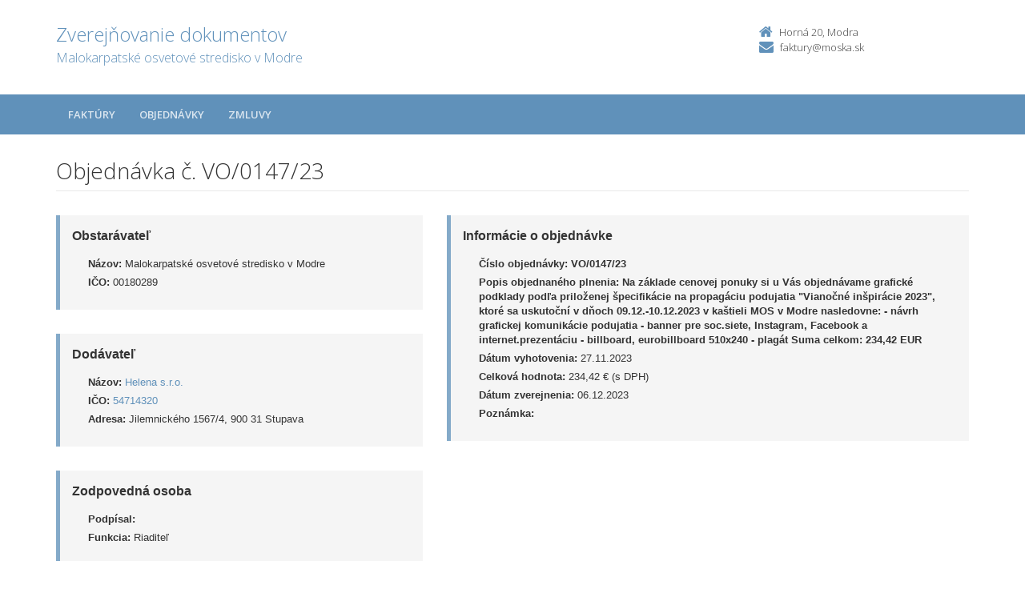

--- FILE ---
content_type: text/html; charset=UTF-8
request_url: https://zverejnovanie.region-bsk.sk/00180289/objednavky/vo/0147/23/
body_size: 3131
content:

<!DOCTYPE html>
<!--[if lt IE 7 ]><html class="ie ie6 no-js" lang="sk"> <![endif]-->
<!--[if IE 7 ]><html class="ie ie7 no-js" lang="sk"> <![endif]-->
<!--[if IE 8 ]><html class="ie ie8 no-js" lang="sk"> <![endif]-->
<!--[if IE 9 ]><html class="ie ie9 no-js" lang="sk"> <![endif]-->
<!--[if (gte IE 10)|!(IE)]><!--><html class="no-js" lang="sk"> <!--<![endif]-->
<head>
<meta charset="utf-8" />
<meta name="generator" content="SysCom Content Management System (www.syscom.sk)" />
<meta name="viewport" content="width=device-width, initial-scale=1, shrink-to-fit=no" />
<link href="/include/plugins/bootstrap/css/bootstrap.min.css" type="text/css" rel="stylesheet" />
<link href="/include/plugins/font-awesome/css/font-awesome.min.css" type="text/css" rel="stylesheet" />
<link href="/include/styles.css" type="text/css" rel="stylesheet" />
<link href="/include/forms.css" type="text/css" rel="stylesheet" />
<link href="/include/custom.css" type="text/css" rel="stylesheet" />
<link href="/include/cols.css" type="text/css" rel="stylesheet" />
<link href="/include/datepicker/datepicker.css" type="text/css" rel="stylesheet" />
<title>VO/0147/23           | Zverejňovanie</title>
<link href='//fonts.googleapis.com/css?family=Open+Sans:300,400,600,700&subset=latin,latin-ext' rel='stylesheet' type='text/css'>     
<!--[if lt IE 9]>
      <script src="//oss.maxcdn.com/libs/html5shiv/3.7.0/html5shiv.js"></script>
      <script src="//oss.maxcdn.com/libs/respond.js/1.4.2/respond.min.js"></script>
    <![endif]-->
<script type="text/javascript" src="/libs/js/zmluva_auto.js"></script>
<script type="text/javascript" src="/include/plugins/jquery-1.10.2.min.js"></script>
<script type="text/javascript" src="/include/plugins/jquery-migrate-1.2.1.min.js"></script>
<script type="text/javascript" src="/include/plugins/bootstrap/js/bootstrap.min.js"></script>
<script type="text/javascript" src="/include/plugins/bootstrap-hover-dropdown.min.js"></script>
<script type="text/javascript" src="/include/plugins/back-to-top.js"></script>
<script type="text/javascript" src="/include/plugins/jquery-placeholder/jquery.placeholder.js"></script>
<script type="text/javascript" src="/include/plugins/jflickrfeed/jflickrfeed.min.js"></script>
<script type="text/javascript" src="/include/scripts.js"></script>
<script type="text/javascript" src="/include/main.js"></script>
<script type="text/javascript" src="/include/zmluva.js"></script>
<script type="text/javascript" src="/include/datepicker/jquery.ui.core.js"></script>
<script type="text/javascript" src="/include/datepicker/jquery.ui.datepicker.js"></script>
<script type="text/javascript">
$(document).ready(function(){
if (history.length > 0) {
  $('.butback a').bind('click',function(){history.back();});
} else {
  $('.butback').hide();
}
});
</script>
</head>
<body class="is-sub artpro-3 art-439115 lang-sk">
    <div class="wrapper">
        <!-- ******HEADER****** --> 
        <header class="header">
            <div class="header-main container">
                <h1 class="logo col-md-9 col-sm-9">
    <a href="/00180289/">
        
        <span class="nazov pull-left">Zverejňovanie dokumentov <span class="inst">Malokarpatské osvetové stredisko v Modre<span></span>
    </a>
</h1><!--//logo-->           
<div class="info col-md-3 col-sm-3">
   <div class="contact pull-right">
        <p class="phone"><i class="fa fa-home"></i>Horná 20, Modra </p> 
        <p class="email"><i class="fa fa-envelope"></i><a href="mailto:faktury@moska.sk">faktury@moska.sk</a></p>
    </div><!--//contact-->
</div><!--//info-->
            </div><!--//header-main-->
        </header><!--//header-->
        
        <!-- ******NAV****** -->
        <nav class="main-nav" role="navigation">
            <div class="container">
                <div class="navbar-header">
                    <button class="navbar-toggle" type="button" data-toggle="collapse" data-target="#navbar-collapse">
                        <span class="sr-only">Toggle navigation</span>
                        <span class="icon-bar"></span>
                        <span class="icon-bar"></span>
                        <span class="icon-bar"></span>
                    </button><!--//nav-toggle-->
                </div><!--//navbar-header-->            
                <div class="navbar-collapse collapse" id="navbar-collapse">
                    <ul class="nav navbar-nav">
                        <li class="nav-item"><a href="/00180289/faktury/" class="sel0">Faktúry</a></li><li class="nav-item"><a href="/00180289/objednavky/" class="sel0">Objednávky</a></li><li class="nav-item"><a href="/00180289/zmluvy/" class="sel0">Zmluvy</a></li>
                        
                        
                        
                        
                    </ul><!--//nav-->
                </div><!--//navabr-collapse-->
            </div><!--//container-->
        </nav><!--//main-nav-->
         <!-- ******CONTENT****** --> 
        <div class="content container">
            <div class="page-wrapper">
                               <div class="page-content">
                    <div class="row page-row">
                        <div class="courses-wrapper col-md-12">  
<header class="page-heading clearfix">
<h1 class="heading-title pull-left">Objednávka č. VO/0147/23          </h1>
</header> 
<div class="row">
    <div class="col-md-5 col-ms-5">
        <div class="page-row box box-border">
            <span class="box-title">Obstarávateľ</span>
            <ul class="box-list list-unstyled">
        	    <li><strong>Názov:</strong> Malokarpatské osvetové stredisko v Modre</li>
        	    <li><strong>IČO:</strong> 00180289</li>
            </ul>
        </div>
    
        <div class="page-row box box-border">
        	<span class="box-title">Dodávateľ</span>
            <ul class="box-list list-unstyled">
                <li><strong>Názov:</strong> <a href="/00180289/subjekty/54714320/">Helena s.r.o.</a></li>
                <li><strong>IČO:</strong> <a href="/00180289/subjekty/54714320/">54714320</a></li>
                <li><strong>Adresa:</strong> Jilemnického 1567/4, 900 31 Stupava</li>
            </ul>
        </div>
        <div class="page-row box box-border"><span class="box-title">Zodpovedná osoba</span><ul class="box-list list-unstyled no-margin-bottom"><li><strong>Podpísal:</strong> </li><li><strong>Funkcia:</strong> Riaditeľ</li></ul></div>
    </div><!-- end blockleft -->
    
    <div class="col-md-7 col-ms-7">
        <div class="page-row box box-border">
        	<span class="box-title">Informácie o objednávke</span>
            <ul class="box-list list-unstyled">
            	<!-- kategoria -->
            	<li><strong>Číslo objednávky:</strong> <b>VO/0147/23          </b></li>
            	<li><strong>Popis objednaného plnenia:</strong> <b>Na základe cenovej ponuky si u Vás objednávame grafické podklady podľa priloženej špecifikácie na propagáciu podujatia &quot;Vianočné  inšpirácie 2023&quot;, ktoré sa uskutoční v dňoch 09.12.-10.12.2023 v kaštieli MOS v Modre nasledovne:
- návrh grafickej komunikácie podujatia
- banner pre soc.siete, Instagram, Facebook a internet.prezentáciu
- billboard, eurobillboard 510x240
- plagát
Suma celkom: 234,42 EUR</b></li>
            	<li><strong>Dátum vyhotovenia:</strong> 27.11.2023</li>
            	<li><strong>Celková hodnota:</strong> 234,42 &euro; (s DPH)</li>
            	<!-- orig suma a mena -->
            	<!-- ident. zmluvy -->
            	<li><strong>Dátum zverejnenia:</strong> 06.12.2023</li>
            	<li><strong>Poznámka:</strong> </li>
            </ul>
            
        </div>
    </div>
</div>
<div class="col-1 col-3 col-7 col-9 col-12 suvis zmluvy">
     <span class="box-title">Súvisiace dokumenty</span><div class="table-responsive">
<table class="table table-striped table-responsive">
<thead>
   <tr>
      <th class="list-cislo">Číslo</th>
    <th class="list-predmet">Názov</th>     
    <th class="list-obs-nazov">Obstarávateľ</th>
    <th class="list-obs-ico">IČO Obs.</th>
    <th class="list-dod-nazov">Dodávateľ</th>
    <th class="list-dod-ico">IČO Dod.</th>
    <th class="list-kat">Kategória</th>
    <th class="list-suma">Suma</th>
    <th class="list-datum">Dátum</th>   
    <th class="list-datum-ucinnost">Dátum účinnosti</th>
    <th class="list-datum-plat-do">Dátum platnosti</th>
    <th class="list-datum-zver">Dátum zverejnenia</th>
    <th class="list-pod-meno">Dokument podpísal</th>
    <th class="list-pod-funkcia">Funkca</th>
    <th>Typ</td>
   </tr>
</thead>
<tbody><tr>
    <td class="list-cislo">DFBV/0284/23</td>
    <td class="list-predmet"><a href="/00180289/faktury/dfbv/0284/23/" title="Zobraziť detail pre grafické služby Vianočné inšpirácie 2023">grafické služby Vianočné inšpirácie 2023</a></td>     
    <td class="list-obs-nazov">Malokarpatské osvetové stredisko v Modre</td>
    <td class="list-obs-ico">00180289</td>
    <td class="list-dod-nazov">Helena s.r.o.</td>
    <td class="list-dod-ico">54714320</td>
    <td class="list-kat"></td>
    <td class="list-suma">234,42 €</td>
    <td class="list-datum">12.12.2023</td>   
    <td class="list-datum-ucinnost"></td>
    <td class="list-datum-plat-do"></td>
    <td class="list-datum-zver">08.01.2024</td>
    <td class="list-pod-meno">Ing. Ivana Lukačovičová, Ing. Paed. IGIP</td>
    <td class="list-pod-funkcia">Riaditeľka</td>
    <td>Faktúra</td>
</tr></tbody>
</table>
</div>

</div>
<a href="/00180289/objednavky/vo/0147/23/?pg=2" target="_blank" class="btn btn-theme pull-right"><i class="fa fa-print"></i>Tlačiť</a>


</div>
</div><!--//page-row-->
                </div><!--//page-content-->
</div><!--//page--> 
        </div><!--//content-->
    </div><!--//wrapper-->
 <!-- ******FOOTER****** --> 
    <footer class="footer">
        <div class="bottom-bar">
            <div class="container">
                <div class="row">
                    <small class="copyright col-md-6 col-sm-12 col-xs-12">Copyright &copy; 2015 Zverejnovanie.sk | Všetky práva vyhradené</small>
                    <small class="createdby col-md-6 col-sm-12 col-xs-12 pull-right"><a href="https://www.aglo.sk/">Tvroba stránok</a> - Aglo Solutions | <a href="https://www.syscom.sk/">Redakčný systém</a> - SysCom</small>
                </div><!--//row-->
            </div><!--//container-->
        </div><!--//bottom-bar-->
    </footer><!--//footer-->
</html>

